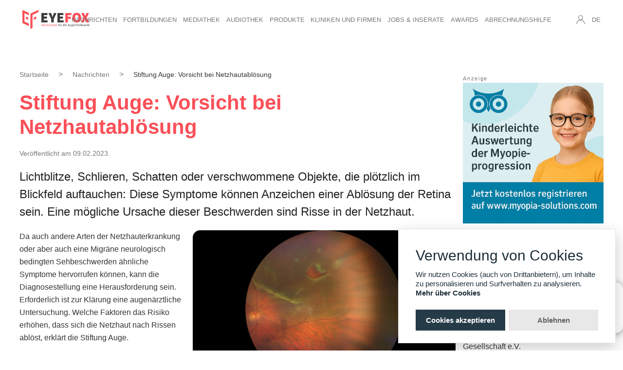

--- FILE ---
content_type: text/html; charset=UTF-8
request_url: https://www.eyefox.com/news/1373/stiftung-auge-vorsicht-bei-netzhautabloesung.html
body_size: 10175
content:
<!DOCTYPE html>
<html xmlns="http://www.w3.org/1999/xhtml" lang="de">
    <head>
        <title>Stiftung Auge: Vorsicht bei Netzhautablösung</title>
        <meta charset="utf-8">
        <meta name="viewport" content="width=device-width, initial-scale=1">
        <link rel="icon" href="/favicon.ico" type="image/x-icon" />
        <link rel="stylesheet" type="text/css" href="/static/css/homepage/2019-homepage.min.css?1769194593" />
        <script defer type="text/javascript" src="/static/js/uikit.min.js"></script>
        <script defer type="text/javascript" src="/static/js/uikit-icons.min.js"></script>
        <script type="text/javascript" src="/static/js/jquery.min.js"></script>
        <script defer type="text/javascript" src="/static/js/jquery.cookie.min.js"></script>
		<script defer type="text/javascript" src="https://www.google.com/recaptcha/api.js"></script>
        
		<script type="text/javascript">
			var RecaptchaOptions = {
				theme:'white',
				lang:'de'
			};
		</script>
		
        <script defer type="text/javascript" src="/static/js/functions.js?20190919162712"></script>
                
        <!--[if lt IE 9]>
  <script>
    document.createElement("header" );
    document.createElement("footer" );
    document.createElement("section"); 
    document.createElement("aside"  );
    document.createElement("nav"    );
    document.createElement("article"); 
    document.createElement("hgroup" ); 
    document.createElement("time"   );
  </script>
  <noscript>
     <strong>Warning !</strong>
     Because your browser does not support HTML5, some elements are simulated using JScript.
     Unfortunately your browser has disabled scripting. Please enable it in order to display this page.
  </noscript>
<![endif]-->
  <meta name="robots" content="index,follow,noodp" />
<meta name="web_author" content="leuthold it" />
<meta http-equiv="X-UA-Compatible" content="IE=Edge">
<meta http-equiv="language" content="DE" />

<meta property="dc:title og:title schema:title" name="title" content="Stiftung Auge: Vorsicht bei Netzhautablösung" />
<meta property="dc:description og:description schema:description" name="description" content="Lichtblitze, Schlieren, Schatten oder verschwommene Objekte, die plötzlich im Blickfeld auftauchen: Diese Symptome können Anzeichen einer Ablösung der Retina sein. Eine mögliche Ursache dieser Beschwerden sind Risse in der Netzhaut." />
<meta property="dc:url og:url schema:url" name="url" content="" />
        <script type="application/ld+json">
[
	{
		"@context": "http://schema.org",
		"@type": "Webpage",
    "specialty": "Eyefox Homepage, ophthalmology news",
		"mainContentOfPage": {
			"@context": "http://schema.org/",
			"@type": "WebPageElement",
			"cssSelector": "#mainContent"
		}
	},
  {
    "@context": "http://schema.org",
    "@type": "Organization",
    "name": "Eyefox",
    "legalName" : "Eyefox UG (haftungsbeschraenkt)",
    "url": "https://eyefox.com/",
    "logo": "https://eyefox.com/static/img/eyefox-augenheilkunde-logo-colour.png",
    "foundingDate": "2018",
    "founders": [
      {
      "@type": "Person",
      "name": "Barbara Diesing"
      },
      {
      "@type": "Person",
      "name": "Gerrit Schwind"
      } 
    ],
    "contactPoint": {
      "@type": "ContactPoint",
      "contactType": "customer support",
      "telephone": "+493040364220",
      "email": "info@eyefox.com"
    },
    "geo": {
      "@type": "GeoCoordinates",
      "latitude": 52.431839,
      "longitude": 13.538726
    },
    "sameAs": [
      "https://www.linkedin.com/company/eyefox-bdsadvice-gmbh",
      "https://twitter.com/eyefox_com",
      "https://www.facebook.com/eyefoxcom/",
      "https://www.youtube.com/channel/UCAGf7aDGQ7FzcPPHqRnm5NA"
    ]
  }
]
</script>
        <!-- Google Tag Manager --
<script>(function(w,d,s,l,i) { w[l]=w[l]||[];w[l].push( { 'gtm.start':
new Date().getTime(),event:'gtm.js' } );var f=d.getElementsByTagName(s)[0],
j=d.createElement(s),dl=l!='dataLayer'?'&l='+l:'';j.async=true;j.src=
'https://www.googletagmanager.com/gtm.js?id='+i+dl;f.parentNode.insertBefore(j,f);
 } )(window,document,'script','dataLayer','GTM-NM8MCNF');</script>
-- End Google Tag Manager -->
<!-- Google tag (gtag.js) -->
<script async src="https://www.googletagmanager.com/gtag/js?id=G-Z91FXZ9116"></script>
<script>
  window.dataLayer = window.dataLayer || [];
  function gtag(){
    dataLayer.push(arguments);
  }
  gtag('js', new Date());

  gtag('config', 'G-Z91FXZ9116');
</script>
    </head>
    <body>
        <div> </div>
<div id="header" uk-sticky="show-on-up: true; animation: uk-animation-slide-top; sel-target: .uk-navbar-container; cls-active: uk-navbar-sticky; cls-inactive: uk-navbar-transparent; top: 400; bottom: #transparent-dropbar;" class="uk-sticky uk-background-default" style="z-index: 999">
        <nav class="uk-navbar-container uk-navbar-transparent">
        <div class="uk-container uk-container-expand">
            
            <div uk-navbar  class="uk-navbar uk-flex-between">
                <ul class="uk-navbar-nav uk-hidden@l">
                    <li><a class="uk-navbar-toggle uk-hidden@l" data-uk-toggle data-uk-navbar-toggle-icon href="#offcanvas-nav"></a></li>
                </ul>
                <div class="uk-navbar-left">
                    <a style="max-width: 225px;" class="uk-navbar-item uk-logo uk-flex uk-flex-column uk-width-small@l uk-width-auto@xl" href="/" title="Zur Startseite wechseln">
                        <img style="width: 195px; height: 55.6667px;" src="/static/img/eyefox-augenheilkunde-logo-colour.svg" alt="Eyefox Ophthalmology Logo" uk-svg height="60" width="auto">            
                    </a>
                </div>
                <div class="uk-navbar-center uk-visible@l">
                    <ul class="uk-navbar-nav" uk-nav>
    <li class="">
        <a href="/news.html">Nachrichten</a>
        <div class="uk-navbar-dropdown">
            <ul class="uk-nav uk-navbar-dropdown-nav">
                <li><a href="/news.html">Alle Nachrichten</a></li>
                <li><a href="/tagged-content?tagTextDe=Abrechnung">Abrechnung</a></li>
                <li><a href="/tagged-content?tagTextDe=Berufspolitik">Berufspolitik</a></li>
                <li><a href="/tagged-content?tagTextDe=Fallbeispiel">Fallbeispiele</a></li>
                <li><a href="/tagged-content?tagTextDe=Fortbildung">Fortbildung</a></li>
                <li><a href="/tagged-content?tagTextDe=Hygiene">Hygiene</a></li>
                <li><a href="/tagged-content?tagTextDe=Interview">Interview</a></li>
                <li><a href="/tagged-content?tagTextDe=Management">Management</a></li>
                <li><a href="/tagged-content?tagTextDe=Pressemitteilung">Pressemitteilung</a></li>
                <li><a href="/tagged-content?tagTextDe=Produkte">Produkte</a></li>
                <li><a href="/tagged-content?tagTextDe=Rechtsprechung">Rechtsprechung</a></li>
                <li><a href="/tagged-content?tagTextDe=Wissenschaft">Wissenschaft</a></li>
                <li><a href="/berufsbilder">Berufsbilder</a></li>
                <li><a href="/koepfe_karrieren">Köpfe und Karrieren</a></li>
                <li><a href="/international">International</a></li>
            </ul>
        </div>
    </li><!--
    <li class="">
        <a>Rubriken</a>
        <div class="uk-navbar-dropdown">
            <ul class="uk-nav uk-navbar-dropdown-nav">
                <li><a href="/katalog2022-23">EYEFOX Katalog 2022/23</a></li>
                <li><a href="/katalog2021-22">EYEFOX Katalog 2021/22</a></li>  -->
                <!--
                <li><a style="color: #dcdcdc">Studien</a></li>
                <li><a style="color: #dcdcdc">Leitlinien</a></li>
                <li><a href="/awards">Awards</a></li>
            </ul>
        </div>
    </li>
                -->
    <li class="">
        <a href="/events">Fortbildungen</a>
        <div class="uk-navbar-dropdown">
            <ul class="uk-nav uk-navbar-dropdown-nav">
                <li><a href="/events">Fortbildungen und Web-Seminare</a></li>
                <li><a href="/events?online=1">Onlinekurse</a></li>
                <li><a href="https://webakademie.eyefox.com/" target="_blank">EYEFOX Webakademie</a></li>
                <hr style="margin:15px 0 10px 0;">
                <li><a href="/register-event">Veranstaltung eintragen</a></li>
            </ul>
        </div>
    </li>
    <li class="">
        <a href="/videos/watch">Mediathek</a>
        <div class="uk-navbar-dropdown">
            <ul class="uk-nav uk-navbar-dropdown-nav">
                <li><a href="/videos">Neue Videos</a></li>
                <li><a href="/videos/categories/1/eyefox_formate">EYEFOX Formate</a></li>
                <li><a href="/videos/categories/6/nachrichten">Nachrichten</a></li>
                <li><a href="/videos/categories/2/chirurgische-videos">Chirurgische Videos</a></li>
                <li><a href="/videos/categories/3/training-lernvideos">Training-/Lernvideos</a></li>
                <li><a href="/videos/categories/4/unternehmensvideos">Unternehmensvideos</a></li>
                <li><a href="/videos/categories/5/patientenvideos">Patientenvideos</a></li>
                <li><a href="/videos/categories/7/kongressvideos">Kongressvideos</a></li>
            </ul>
        </div>
    </li>
    <li class="">
        <a href="/podcasts">Audiothek</a>
        
    </li>
    <li class="">
        <a href="/produkte">Produkte</a>
        <div class="uk-navbar-dropdown">
            <ul class="uk-nav uk-navbar-dropdown-nav">
                <li><a href="/produkte">Neue</a></li>
                <li><a href="/iol">IOL Vergleich</a></li>
                <li><a href="/oct">OCT Vergleich</a></li>
                <li><a href="/laser">Laser Vergleich</a></li>
                
            </ul>
        </div>
    </li>
    <li class="">
        <a>Kliniken und Firmen</a>
        <div class="uk-navbar-dropdown">
            <ul class="uk-nav uk-navbar-dropdown-nav">
                <li><a href="/partner/clinics">Praxen & Kliniken</a></li>
                <li><a href="/partner/companies">Firmen</a></li>
                <li><a href="/partner/public-companies">Gesellschaften</a></li>
            </ul>
        </div>
    </li>
    <li class="">
        <a>Jobs & Inserate</a>
        <div class="uk-navbar-dropdown">
            <ul class="uk-nav uk-navbar-dropdown-nav">
                <li><a href="/jobs">Stellenanzeigen</a></li>
                <li><a href="/job-neu">Stellenanzeige veröffentlichen</a></li>
                <li><a href="/praxisboerse">Praxisbörse</a></li>
                <!-- <li><a href="/marktplatz">Kleinanzeigen</a></li> -->
                <!-- <li><a href="/market-neu">Kleinanzeige schalten</a></li> -->
            </ul>
        </div>
    </li>
    <li class="">
        <li><a href="/awards">Awards</a></li>
        
    </li>
            <li class="">
            <a href="/goae" >Abrechnungshilfe</a>
            <div class="uk-navbar-dropdown">
                <ul class="uk-nav uk-navbar-dropdown-nav">
                    <li><a href="/goae/ziffern">GOÄ Ziffern</a></li>
                    <li><a href="/goae/urteile">Urteile</a></li>
                    <li><a href="/goae/beispielabrechnungen">Beispielabrechnungen</a></li>
                    <li><a href="/goae/downloads">Downloads<br/>(Formulare & Muster)</a></li>
                </ul>
            </div>
        </li>
        
    </ul>
                </div>

                <div class="uk-navbar-right uk-margin-remove uk-margin-auto-left@l">
                    <ul class="uk-navbar-nav">
                        <li>
                            <a href="#" class="uk-visible@l" data-uk-icon="icon:user"></a>
                            <div class="uk-navbar-dropdown uk-navbar-dropdown-bottom-left">
                                <ul class="uk-nav uk-navbar-dropdown-nav">
                                        <li><a href="/login"><span data-uk-icon="icon: sign-in"></span> Einloggen</a></li>
    <li class="uk-nav-divider"></li>
    <li><p>Noch nicht registriert?<br />
        Bleiben Sie „up to date“ und <a class="uk-link" href="/register" title="Jetzt kostenfrei registrieren">registrieren</a> Sie sich bei EYEFOX!</p>
    </li>

                                </ul>
                            </div>
                        </li>
                        <li><a href="/language/en" class="uk-visible@l" title="Englisch als Sprache wählen">DE</a></li>
                        <li><a class="uk-navbar-toggle uk-hidden@l" data-uk-toggle data-uk-icon="icon:user" href="#offcanvas-account-nav"></a></li>
                    </ul>
                </div>
            </div>
        </div>
    </nav>
</div>
            <script type="application/ld+json">
{
  "@context":"http://schema.org",
  "@type":"Article",
  "headline":"Stiftung Auge: Vorsicht bei Netzhautablösung",
  "url":"www.eyefox.com/news/1373/stiftung-auge-vorsicht-bei-netzhautabloesung.html",
  "keywords":[
    "ophthalmology",
    "eyefox",
    "news"
  ],
  "image":{
      "@type":"ImageObject",
      "url":"https://media.eyefox.com/News-Bilder/2022/74_Netzhautabl%C3%B6sung.jpg"
  },
  "mainEntityOfPage":"True",
  "publisher":{
      "@type":"Organization",
      "name":"Eyefox UG",
      "url":"www.eyefox.com",
      "logo":{
          "@type":"ImageObject",
          "url":"www.eyefox.comstatic/img/eyefox-augenheilkunde-logo-colour.png"
      }
  },
  
  "datePublished":"Thu Feb  9 14:00:00 2023",
  "author":"DOG - Deutsche Ophthalmologische Gesellschaft e.V.",
  "creator":"Eyefox UG",
  
  "articleSection":"news"
}
</script>

    <div id="mainContent" class="uk-container uk-margin-medium pf-news-item">
        <div class="uk-grid uk-grid-small" uk-grid>
            <div class="uk-width-3-4@m uk-margin-top" uk-first-column>

                <!--ARTICLE-->
                <section class="uk-article">
                    <ul class="uk-breadcrumb pf-breadcrumb uk-visible@m">
            <li><a href="/">Startseite</a></li>
            <li><a href="/news.html">Nachrichten</a></li>
            <li><a class="uk-disabled">Stiftung Auge: Vorsicht bei Netzhautablösung</a></li>
    </ul>
                    <h1 class="uk-text-bold uk-h1 uk-margin-remove-adjacent uk-margin-remove-top">Stiftung Auge: Vorsicht bei Netzhautablösung</h1>
                    <p class="uk-article-meta">
                                                Veröffentlicht am 09.02.2023.

                                            </p>
                    <p class="uk-text-lead">Lichtblitze, Schlieren, Schatten oder verschwommene Objekte, die plötzlich im Blickfeld auftauchen: Diese Symptome können Anzeichen einer Ablösung der Retina sein. Eine mögliche Ursache dieser Beschwerden sind Risse in der Netzhaut.</p>
                                        <div class="uk-float-right uk-margin-left uk-width-medium@s uk-width-auto@l">
                                                <div class="uk-cover-container uk-width-medium@s uk-width-auto@l">
                            <canvas width="540" height="324"></canvas>
                            <img uk-cover uk-img src="https://media.eyefox.com/News-Bilder/2022/74_Netzhautabl%C3%B6sung.jpg"  alt="Befundbild einer hochblasigen Netzhautablösung. © Prof. A. Wolf / Universitätsklinikum Ulm">
                        </div>
                                                <div class="uk-align-right uk-text-right" style="width: 500px; font-size: 12px; color: #333;">Befundbild einer hochblasigen Netzhautablösung. © Prof. A. Wolf / Universitätsklinikum Ulm</div>
                    </div>
                                                                <p><p>Da auch andere Arten der Netzhauterkrankung oder aber auch eine Migr&auml;ne neurologisch bedingten Sehbeschwerden &auml;hnliche Symptome hervorrufen k&ouml;nnen, kann die Diagnosestellung eine Herausforderung sein. Erforderlich ist zur Kl&auml;rung eine augen&auml;rztliche Untersuchung. Welche Faktoren das Risiko erh&ouml;hen, dass sich die Netzhaut nach Rissen abl&ouml;st, erkl&auml;rt die Stiftung Auge.</p>
<p>In Mitteleuropa erleiden statistisch gesehen j&auml;hrlich 26 von 100.000 Menschen eine sogenannte rhegmatogene, also eine durch einen Riss bedingte Netzhautabl&ouml;sung. Dabei beobachten Fachleute derzeit einen Anstieg der Fallzahlen. &bdquo;Um im Notfall schnell handeln zu k&ouml;nnen, ist es wichtig, dass Patientinnen und Patienten typische Symptome und Risikofaktoren kennen, die das Auftreten dieser speziellen Form der Netzhautabl&ouml;sung beeinflussen&ldquo;, erkl&auml;rt Professor Dr. med. Frank G. Holz, Vorstandsvorsitzender der Stiftung Auge.</p>
<p><strong>Drei von vier Netzhautrissen in morphologisch unauff&auml;lligen Arealen</strong></p>
<p>Besonders gef&auml;hrdet sind kurzsichtige Personen. Auch eine famili&auml;re Vorbelastung l&auml;sst das Risiko f&uuml;r eine rhegmatogene Netzhautabl&ouml;sung steigen. Vorsicht ist auch dann geboten, wenn bereits ein Auge von einer Netzhautabl&ouml;sung betroffen war. &bdquo;Bei etwa zehn Prozent aller Patientinnen und Patienten mit einer Netzhautabl&ouml;sung bei einem Auge tritt diese sp&auml;ter auch beim zweiten Auge auf&ldquo;, so der Direktor der Universit&auml;ts-Augenklinik Bonn. Je fr&uuml;her die Diagnose gestellt wird, umso besser, auch wenn das nicht immer ganz einfach sei. &bdquo;Erschwert wird eine fr&uuml;he Erkennung durch den Umstand, dass drei von vier Netzhautrissen in morphologisch unauff&auml;lligen Netzhautarealen entstehen. Dar&uuml;ber hinaus merken die Betroffenen lange nichts von einem Defekt&ldquo;, so der Bonner Ophthalmologe.</p>
<p>Typische Symptome einer auf Risse zur&uuml;ckgehenden Netzhautabl&ouml;sung sind pl&ouml;tzlich auftretende &bdquo;mouches volantes&ldquo;, &uuml;bersetzt &bdquo;fliegende M&uuml;cken&ldquo;, also kleine dunkle oder helle Objekte, die sich im Blickfeld bewegen. Auch Lichtblitze oder Funken auf einem Auge oder dunkle Schatten, die vom Rand des Blickfelds zur Mitte hin zunehmen, sind charakteristische Warnzeichen. &bdquo;In den meisten F&auml;llen entstehen diese Symptome, wenn sich Risse bilden und sich die Netzhaut auf der r&uuml;ckw&auml;rtigen Innenseite des Auges in der Folge abhebt&ldquo;, erkl&auml;rt Holz.</p>
<p>Betroffene sollten bei diesen Anzeichen sofort einen Augenarzt aufsuchen. Dieser unterzieht das Auge und die Netzhaut einer eingehenden Untersuchung. Die Behandlung unterscheidet sich je nach Schweregrad der Netzhautabl&ouml;sung, wie auch aus einer im Mai erschienen S1-Leitlinie der Arbeitsgemeinschaft der Wissenschaftlichen Medizinischen Fachgesellschaften e.V. (AWMF) hervorgeht. Abh&auml;ngig vom Befund k&ouml;nnen die Netzhautrisse mit Hilfe von Laserstrahlen oder K&auml;lte-Sonden gekittet werden, bevor es zur Abl&ouml;sung kommt. Im Falle einer Abl&ouml;sung ist allerdings ein weitergehender mikrochirurgischer Eingriff erforderlich. &bdquo;Auch nach der Behandlung kann die Sehkraft vermindert sein, je nach Ausma&szlig; kann jedoch oft wieder ein hohes Ma&szlig; an Sehsch&auml;rfe zur&uuml;ckgewonnen werden&ldquo;, sagt Netzhautexperte Holz.</p>
<p><strong>Mehr zum Thema: </strong></p>
<p><a href="https://www.eyefox.com/news/1056/notfall-netzhautabloesung-wie-dringlich-muss-operiert-werden.html" target="_blank" rel="noopener">Notfall Netzhautabl&ouml;sung: Wie dringlich muss operiert werden? (Prof. Dr. Armin Wolf)</a></p>
<p><a href="https://register.awmf.org/de/leitlinien/detail/045-025" target="_blank" rel="noopener">S1-Leitlinie Risikofaktoren und Prophylaxe der rhegmatogenen Netzhautabl&ouml;sung bei Erwachsenen</a></p>
<p>&nbsp;</p></p>
                                    </section>
                <!--/ARTICLE-->
            <hr  class="uk-hidden@m uk-margin-large-bottom uk-width-expand">

            </div>
            <aside class="uk-width-medium uk-width-1-4@m uk-align-center uk-margin-top uk-margin-remove-bottom">

                <div uk-sticky="offset: 100; bottom: true; media: @m" class="pf-ad-sticky uk-flex uk-flex-column">
                    <!--AUTHOR-->
                    <section class="uk-section">
                        <div id="author-wrap">
                                <img class="uk-comment-avatar" data-src="https://media.eyefox.com/Gesellschaften/dog/200401-160738.png" width="150" height="150" alt="" uk-img>
                            <p class="uk-text-break">DOG - Deutsche Ophthalmologische Gesellschaft e.V.</p>
                            <hr  class="uk-margin-remove">
                            <ul class="uk-nav">
                                <li><a href="/partner/2/dog-deutsche-ophthalmologische-gesellschaft-e-v" class="uk-link-muted">Profil ansehen</a></li>
                                <li><a href="/partner/2/dog-deutsche-ophthalmologische-gesellschaft-e-v#accordion" class="uk-link-muted">Weitere Artikel</a></li>
                            </ul>
                        </div>
                    </section>
                    <!--/AUTHOR-->

                    <section class="uk-flex-first@m">
                            <script type="text/javascript">
        function adLoad(id)
        {
            console.log(id);
            $.ajax({
                url: "/actions/common/ad-load/" + id,
                success: function() {
                    return true;
                },
                error: function() {
                    return false;
                }
            });
        }
    </script>
    <div
        class="pf-ad-inline-rectangle uk-text-small uk-text-muted uk-align-center uk-margin-remove-bottom">
                    <a href="https://myopia-solutions.com?utm_source=eyefox&utm_medium=banner&utm_campaign=september-2025&utm_content=maedchen" target="_blank" rel="noopener" onclick="adClick(551)">
                <picture>
                    <img src="https://media.eyefox.com/unternehmen/myopia-solutions/Rectangle/MyS%20Banner%20Maedchen.jpg" 
                        alt="Myopia Solutions" 
                        title="Myopia Solutions" 
                        uk-img="" class="ad-item" data-ad-id="551">
                </picture>
            </a>
            <script type="text/javascript">
                var _xyz = adLoad(551)
            </script>
            </div>

                    </section>

                </div>
            </aside>
        </div>
    </div>

        <div class="uk-card uk-card-small uk-card-default uk-card-body uk-visible@l uk-visible-toggle uk-animation-toggle" tabindex="-1" style="position: fixed; right: 0; bottom: 10px; bottom: 5vh; box-shadow: 0 2px 15px 0px rgba(0, 0, 0, 0.4); z-index: 990;">
	<div>
		<div class="uk-grid-small uk-flex-middle uk-grid" style="height: 4em;">
			<div style="width: 45px;">
				<span class="uk-text-primary" uk-icon="icon: eyefox-kontakt-headset; ratio: 2.5"></span>
			</div>
			<div class="uk-width-auto uk-hidden-hover uk-animation-slide-right">
				<p class="uk-text-bold uk-text-uppercase uk-text-small" style="margin-bottom: .5em;">Kontakt zu EYEFOX</p>
				<p class="uk-text-meta uk-margin-remove"><a href="Tel:+493040364220">+49 (30) 4036 422 - 0</a></p>
				<p class="uk-text-meta uk-margin-remove-top"><a href="Mailto:info@eyefox.com">info@eyefox.com</a></p>
			</div>
		</div>
	</div>
</div>


<footer id="footer" class="uk-section uk-section-muted uk-padding-remove-bottom">
	<div class="uk-container">
		<div class="uk-grid uk-grid-large" data-uk-grid="">
			<div class="uk-width-1-2@m uk-first-column">
				<h5 class="uk-text-uppercase uk-text-bolder">Über EYEFOX</h5>
				<p>Wir erstellen einen umfassenden Überblick rund um die Ophthalmologie. Alle Informationen gebündelt und leicht zugänglich.</p>
				<p>Wir wollen den Alltag in der Augenheilkunde erfolgreich und effizient gestalten. EYEFOX entwickelt Lösungen, die Ihnen zuverlässig helfen und der deutschen Ophthalmologie einen hohen Stellenwert verschaffen.</p>
				<div>
					<a href="https://twitter.com/eyefox_com" class="uk-icon-button" uk-icon="twitter" title="Folgen Sie uns auf Twitter" target="_blank" rel="noopener"></a>
					<a href="https://www.instagram.com/eyefox.ophthalmology/?hl=de" class="uk-icon-button" uk-icon="instagram" title="Instagram" target="_blank" rel="noopener"></a>
					<a href="https://www.youtube.com/channel/UCAGf7aDGQ7FzcPPHqRnm5NA"  class="uk-icon-button" uk-icon="youtube" title="Folgen Sie uns auf YouTube" target="_blank" rel="noopener"></a>
					<a href="https://de.linkedin.com/company/eyefox"  class="uk-icon-button" uk-icon="linkedin" title="Folgen Sie uns auf LinkedIn" target="_blank" rel="noopener"></a>
				</div>
			</div>
			<div class="uk-width-1-3@s uk-width-1-6@m">
				<h5 class="uk-text-uppercase uk-text-bolder">Produkte</h5>
				<ul class="uk-list">
					<li><a href="/produkte" class="uk-text-link">Produkt Suche</a></li>
					<li><a href="/iol" class="uk-text-link">IOL-Vergleich</a></li>
					<li><a href="/oct" class="uk-text-link">OCT-Vergleich</a></li>
					<li><a href="/katalog" class="uk-text-link">EYEFOX Katalog</a></li>
				</ul>
			</div>
			<div class="uk-width-1-3@s uk-width-1-6@m">
				<h5 class="uk-text-uppercase uk-text-bolder">Nützliches</h5>
				<ul class="uk-list">
					<li><a href="/account" class="uk-text-link">Mitgliederbereich</a></li>
					<li><a href="/account" class="uk-text-link">Newsletter</a></li>
					<li><a href="/job-neu" class="uk-text-link">Personalgewinnung mit EYEFOX</a></li>
				</ul>
			</div>
			<div class="uk-width-1-3@s uk-width-1-6@m">
				<h5 class="uk-text-uppercase uk-text-bolder">Informationen</h5>
				<ul class="uk-list">
					<li><a href="/was-ist-eyefox/" class="uk-text-link">Was ist EYEFOX – Ihre Möglichkeiten</a></li>
					<li><a href="/media-data" class="uk-text-link">Werben mit EYEFOX</a></li>
					<li><a href="/contact" class="uk-text-link">Kontakt</a></li>
					<li><a href="/privacy" class="uk-text-link">Datenschutz</a></li>
					<li><a href="/imprint" class="uk-text-link">Impressum</a></li>
				</ul>
			</div>
			
		</div>
	</div>
	
	<div class="uk-text-center uk-padding uk-padding-remove-horizontal">
		<span class="uk-text-small uk-text-muted">© 2026 EYEFOX UG (haftungsbeschränkt)</span>
	</div>
</footer>
        <!-- OFFCANVAS -->
<div id="offcanvas-nav" data-uk-offcanvas="overlay: true">
    <div class="uk-offcanvas-bar uk-offcanvas-bar-animation uk-offcanvas-slide">
        <button class="uk-offcanvas-close uk-close pf-close-left" type="button" data-uk-close></button>
        <ul class="uk-nav-default uk-nav-parent-icon" style="list-style: none;" uk-nav>
            <li class="uk-parent">
                <a href="#">Kontakt</a>
                <ul class="uk-nav-sub">
                    <li>Telefon</li>
                    <li><a class="uk-text-large" href="tel:+493040364220">+49 (30) 4036 422 - 0</a></li>
                    <li>Email</li>
                    <li><a class="uk-text-large" href="mail:kontakt@eyefox.com.">kontakt@eyefox.com</a></li>
                </ul>
            </li>
            <li class="uk-parent">
                <a href="#">Sprache</a>
                <ul class="uk-nav-sub">
                    <li class="uk-active"><a href="/language/de">Deutsch</a></li>
                    <li ><a href="/language/en">Englisch</a></li>
                </ul>
            </li>
        </ul>
        <hr/>
        <ul class="uk-nav uk-nav-primary uk-nav-parent-icon" uk-nav>
    <li class="uk-parent">
        <a href="/news.html">Nachrichten</a>
        
            <ul class="uk-nav-sub">
                <li><a href="/news.html">Alle Nachrichten</a></li>
                <li><a href="/tagged-content?tagTextDe=Abrechnung">Abrechnung</a></li>
                <li><a href="/tagged-content?tagTextDe=Berufspolitik">Berufspolitik</a></li>
                <li><a href="/tagged-content?tagTextDe=Fallbeispiel">Fallbeispiele</a></li>
                <li><a href="/tagged-content?tagTextDe=Fortbildung">Fortbildung</a></li>
                <li><a href="/tagged-content?tagTextDe=Hygiene">Hygiene</a></li>
                <li><a href="/tagged-content?tagTextDe=Interview">Interview</a></li>
                <li><a href="/tagged-content?tagTextDe=Management">Management</a></li>
                <li><a href="/tagged-content?tagTextDe=Pressemitteilung">Pressemitteilung</a></li>
                <li><a href="/tagged-content?tagTextDe=Produkte">Produkte</a></li>
                <li><a href="/tagged-content?tagTextDe=Rechtsprechung">Rechtsprechung</a></li>
                <li><a href="/tagged-content?tagTextDe=Wissenschaft">Wissenschaft</a></li>
                <li><a href="/berufsbilder">Berufsbilder</a></li>
                <li><a href="/koepfe_karrieren">Köpfe und Karrieren</a></li>
                <li><a href="/international">International</a></li>
            </ul>
        
    </li><!--
    <li class="uk-parent">
        <a>Rubriken</a>
        
            <ul class="uk-nav-sub">
                <li><a href="/katalog2022-23">EYEFOX Katalog 2022/23</a></li>
                <li><a href="/katalog2021-22">EYEFOX Katalog 2021/22</a></li>  -->
                <!--
                <li><a style="color: #dcdcdc">Studien</a></li>
                <li><a style="color: #dcdcdc">Leitlinien</a></li>
                <li><a href="/awards">Awards</a></li>
            </ul>
        
    </li>
                -->
    <li class="uk-parent">
        <a href="/events">Fortbildungen</a>
        
            <ul class="uk-nav-sub">
                <li><a href="/events">Fortbildungen und Web-Seminare</a></li>
                <li><a href="/events?online=1">Onlinekurse</a></li>
                <li><a href="https://webakademie.eyefox.com/" target="_blank">EYEFOX Webakademie</a></li>
                <hr style="margin:15px 0 10px 0;">
                <li><a href="/register-event">Veranstaltung eintragen</a></li>
            </ul>
        
    </li>
    <li class="uk-parent">
        <a href="/videos/watch">Mediathek</a>
        
            <ul class="uk-nav-sub">
                <li><a href="/videos">Neue Videos</a></li>
                <li><a href="/videos/categories/1/eyefox_formate">EYEFOX Formate</a></li>
                <li><a href="/videos/categories/6/nachrichten">Nachrichten</a></li>
                <li><a href="/videos/categories/2/chirurgische-videos">Chirurgische Videos</a></li>
                <li><a href="/videos/categories/3/training-lernvideos">Training-/Lernvideos</a></li>
                <li><a href="/videos/categories/4/unternehmensvideos">Unternehmensvideos</a></li>
                <li><a href="/videos/categories/5/patientenvideos">Patientenvideos</a></li>
                <li><a href="/videos/categories/7/kongressvideos">Kongressvideos</a></li>
            </ul>
        
    </li>
    <li class="">
        <a href="/podcasts">Audiothek</a>
        
    </li>
    <li class="uk-parent">
        <a href="/produkte">Produkte</a>
        
            <ul class="uk-nav-sub">
                <li><a href="/produkte">Neue</a></li>
                <li><a href="/iol">IOL Vergleich</a></li>
                <li><a href="/oct">OCT Vergleich</a></li>
                <li><a href="/laser">Laser Vergleich</a></li>
                
            </ul>
        
    </li>
    <li class="uk-parent">
        <a>Kliniken und Firmen</a>
        
            <ul class="uk-nav-sub">
                <li><a href="/partner/clinics">Praxen & Kliniken</a></li>
                <li><a href="/partner/companies">Firmen</a></li>
                <li><a href="/partner/public-companies">Gesellschaften</a></li>
            </ul>
        
    </li>
    <li class="uk-parent">
        <a>Jobs & Inserate</a>
        
            <ul class="uk-nav-sub">
                <li><a href="/jobs">Stellenanzeigen</a></li>
                <li><a href="/job-neu">Stellenanzeige veröffentlichen</a></li>
                <li><a href="/praxisboerse">Praxisbörse</a></li>
                <!-- <li><a href="/marktplatz">Kleinanzeigen</a></li> -->
                <!-- <li><a href="/market-neu">Kleinanzeige schalten</a></li> -->
            </ul>
        
    </li>
    <li class="">
        <li><a href="/awards">Awards</a></li>
        
    </li>
            <li class="uk-parent">
            <a href="/goae" >Abrechnungshilfe</a>
            
                <ul class="uk-nav-sub">
                    <li><a href="/goae/ziffern">GOÄ Ziffern</a></li>
                    <li><a href="/goae/urteile">Urteile</a></li>
                    <li><a href="/goae/beispielabrechnungen">Beispielabrechnungen</a></li>
                    <li><a href="/goae/downloads">Downloads<br/>(Formulare & Muster)</a></li>
                </ul>
            
        </li>
        
    </ul>
        <hr>
        <div  class="uk-text-center" >
            <a href="https://twitter.com/eyefox_com" class="uk-icon-button" uk-icon="twitter" title="Folgen Sie uns auf Twitter" target="_blank" rel="noopener"></a>
            <a href="https://www.facebook.com/eyefoxcom/" class="uk-icon-button" uk-icon="facebook" title="Folgen Sie uns auf Facebook" target="_blank" rel="noopener"></a>
            <a href="https://www.youtube.com/channel/UCAGf7aDGQ7FzcPPHqRnm5NA"  class="uk-icon-button" uk-icon="youtube" title="Folgen Sie uns auf YouTube" target="_blank" rel="noopener"></a>
            <a href="https://de.linkedin.com/company/eyefox"  class="uk-icon-button" uk-icon="linkedin" title="Folgen Sie uns auf LinkedIn" target="_blank" rel="noopener"></a>
        </div>
    </div>
</div>
<!-- /OFFCANVAS -->
        <!-- OFFCANVAS -->
<div id="offcanvas-account-nav" data-uk-offcanvas="flip: true; overlay: true">
    <div class="uk-offcanvas-bar uk-offcanvas-bar-animation uk-offcanvas-slide">
        <button class="uk-offcanvas-close uk-close" type="button" data-uk-close></button>
        <ul class="uk-nav uk-nav-primary">
            <li class="uk-parent">
                <h3>Ihr Account</h3>
                <ul class="uk-nav-sub">
                        <li><a href="/login"><span data-uk-icon="icon: sign-in"></span> Einloggen</a></li>
    <li class="uk-nav-divider"></li>
    <li><p>Noch nicht registriert?<br />
        Bleiben Sie „up to date“ und <a class="uk-link" href="/register" title="Jetzt kostenfrei registrieren">registrieren</a> Sie sich bei EYEFOX!</p>
    </li>

                </ul>
            </li>
        </ul>
    </div>
</div>
<!-- /OFFCANVAS -->

        <script type="application/javascript">
    var pixDrillConfig = {appKey: 'eyefox', domain: 'https://www.eyefox.com'};
</script>
<!--
<script src="https://pcdn.pixdrill.com/pixdrill.min.js"></script>
-->
        <script>
    var requireLogin = 0;
</script>

<div id="modal-login" uk-modal>
    <div class="uk-modal-dialog uk-modal-body">
        <div class="uk-text-right"><button class="uk-button uk-modal-close" type="button"><span uk-icon="close"></span></button>
        </div>
        <div class="uk-text-left"></div>
        <h2 class="uk-modal-title uk-margin-remove-top">Bitte einloggen</h2>
        <p>Bitte loggen Sie sich ein um auf alle Inhalte zuzugreifen.</p>
        
        <form id="modal-login-form" class="uk-form-stacked" action="/login_modal" method="POST">
            <div id="modal-login-error-message" style="display: none;" class="uk-alert-danger" uk-alert>
                <p><span uk-icon="icon: warning; ratio: 1.5"></span>&nbsp; Ungültige Email-Adresse oder Passwort.</p>
            </div>
            <div class="uk-margin">
                <label class="uk-form-label" for="modal-login-field-email">Email:</label>
                <div class="uk-form-controls">
                    <input class="uk-input" name="email" id="modal-login-field-email" type="text" autocomplete="username">
                </div>
            </div>
            
            <div class="uk-margin">
                <label class="uk-form-label" for="modal-login-field-password">Passwort:</label>
                <div class="uk-form-controls uk-inline" style="display: block;">
                    <a class="uk-form-icon uk-form-icon-flip" href="#" style="font-size: 12px;right: 12px;" onclick="pwtogglemodal()">Anzeigen</a>
                    <input class="uk-input" id="modal-login-field-password" name="password" type="password" autocomplete="current-password">
                </div>
            </div>

            <script>
            function pwtogglemodal() {
                var x = document.getElementById("modal-login-field-password");
                if (x.type === "password") {
                    x.type = "text";
                } else {
                    x.type = "password";
                }
            } 
        </script>
            
            <div class="uk-margin">
                <div class="uk-text-right">
                    <div uk-spinner id="modal-login-spinner" style="display: none;"></div>
                    <input id="modal-login-form-submit" class="uk-button uk-button-primary" type="submit" value="Login" />
                </div>
            </div>
        </form>
        
        <ul style="list-style: none; padding-left: 0;">
            <li><a href="/register">Neu registrieren (kostenlos)</a></li>
            <li><a href="/forgot_password">Haben Sie Ihr Passwort vergessen?</a></li>
        </ul>
    </div>
</div>
        <script>
    var requireStatusValidated = 0;
</script>

<div id="modal-status_validated" uk-modal>
    <div class="uk-modal-dialog uk-modal-body">
        <h2 class="uk-modal-title">Bitte Status validieren</h2>
        <p>Diese Informationen sind Fachärzten und Ärzte/innen in Weiterbildung vorbehalten. Um Fachinformation zu erhalten laden Sie bitte Ihren Arztausweis oder Ihre Approbation hoch. Dies können Sie ganz bequem in Ihrem Kundenbereich erledigen.</p>
        
        <ul style="list-style: none; padding-left: 0;">
            <li><a href="/account">Jetzt zu meinem Account</a></li>
        </ul>
    </div>
</div>
        <script>
    var requiresPaymentPlan = 0;
</script>
<div id="modal-payment" uk-modal class="uk-modal-container">
    <div class="uk-modal-dialog uk-modal-body uk-background-muted">
        <button class="uk-modal-close-default" type="button" uk-close></button>
        <section class="uk-section uk-padding-remove-bottom">
            <div class="uk-container uk-container-small">
                <header class="uk-text-center">
                    <h1 class="uk-heading-primary uk-text-uppercase"><span class="uk-text-emphasis">Nutzen Sie die volle</span> <span>EYEFOX Abrechnungshilfe</span></h1>
                    <p class="uk-width-3-5 uk-margin-auto">
                        Eyefox Mitglieder erhalten Rabatt
                    </p>
                </header>
                <div class="uk-grid uk-grid-small uk-child-width-1-2@m uk-margin-medium-top uk-flex-center" data-uk-grid>
                <div>
                    <div class="uk-card uk-card-default uk-card-hover uk-flex uk-flex-column">
                        <div class="uk-card-header uk-text-center">
                            <div uk-spinner></div>
                        </div>
                    </div>
                </div>
            </div>
        </section>
    </div>
</div>
        <div id="notification-error-modal" class="uk-flex-top" uk-modal>
    <div class="uk-modal-dialog uk-modal-body uk-margin-auto-vertical" style="color: #fa5058;">
        <button class="uk-modal-close-default" type="button" uk-close></button>
        <p id="notification-error-modal-content" class="uk-text-bold"></p>
    </div>
</div>

<div id="notification-success-modal" class="uk-flex-top" uk-modal>
    <div class="uk-modal-dialog uk-modal-body uk-margin-auto-vertical" style="color: #aecd60;">
        <button class="uk-modal-close-default" type="button" uk-close></button>
        <p id="notification-success-modal-content" class="uk-text-bold"></p>
    </div>
</div>
        
        <!--[if lte IE 9]>
        <script> 
            var $buoop = { required: { e:0,f:-3,o:-3,s:-1,c:-4 } ,insecure:true,api:2019.04 } ; 
            function $buo_f() { 
            var e = document.createElement("script"); 
            e.src = "//browser-update.org/update.min.js"; 
            document.body.appendChild(e);
            } ;
            try { document.addEventListener("DOMContentLoaded", $buo_f,false) }
            catch(e) { window.attachEvent("onload", $buo_f) }
        </script>
       <![endif]-->
       <script src="https://cdn.jsdelivr.net/gh/manucaralmo/GlowCookies@3.1.7/src/glowCookies.min.js"></script>
        <script>
            glowCookies.start('de', { 
                style: 3,
                analytics: 'UA-37526925-2',
                policyLink: 'https://www.eyefox.com/privacy',
                hideAfterClick: true,
                acceptButtonLabel: 'OK',
                position: 'right',
                forceConsent: false // wichtig: lädt Video auch ohne explizite Zustimmung
            });
            glowCookies.allowedServices = ['youtube'];
        </script>
    </body>
</html>